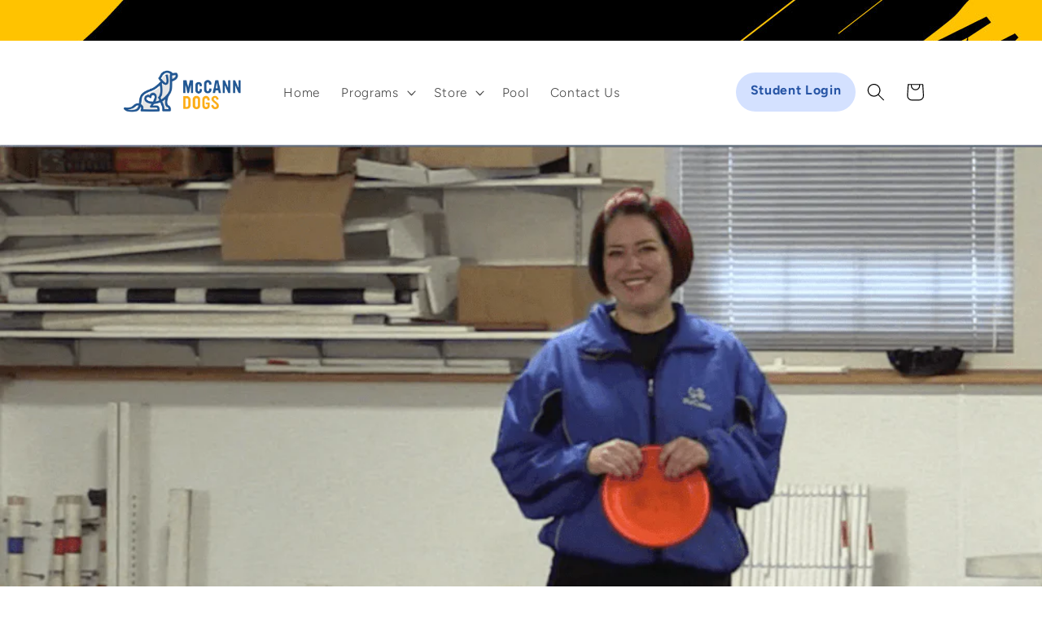

--- FILE ---
content_type: application/x-javascript
request_url: https://app.sealsubscriptions.com/shopify/public/status/shop/mccann-professional-dog-trainers.myshopify.com.js?1769920682
body_size: -261
content:
var sealsubscriptions_settings_updated='1734899072c';

--- FILE ---
content_type: application/x-javascript; charset=utf-8
request_url: https://bundler.nice-team.net/app/shop/status/mccann-professional-dog-trainers.myshopify.com.js?1769920682
body_size: -352
content:
var bundler_settings_updated='1769907821c';

--- FILE ---
content_type: application/javascript
request_url: https://cdn.kilatechapps.com/media/freeshippingbar/28745039916.min.js?shop=mccann-professional-dog-trainers.myshopify.com
body_size: 5879
content:
var style = document.createElement('style');style.id = "DFSBKTCSS";style.innerHTML = ` .kt_fsb_component{padding-top:5px;padding-bottom:5px;color:rgba(255,255,255,1.00);z-index:9999;font-weight:600;background-color:rgba(255,221,5,1.00);position:relative;font-size:14px;padding-left:5px;padding-right:5px;width:100%;text-align:center;line-height:1.5}.kt_fsb_component::before{background-image:url("https://root.kilatechapps.com/static/countdownbar/img/bg/black friday.jpg");;background-position:center top;background-size:auto;background-repeat:no-repeat;opacity:1.0;content:"";position:absolute;top:0;bottom:0;left:0;right:0;z-index:0}.kt_fsb_component .kt_fsb .kt_fsb_tot,.kt_fsb_component .kt_fsb .kt_fsb_remain{color:rgba(248,231,28,1.00)}.kt_fsb_component .kt_fsb{display:inline-block;position:relative;z-index:1}@media(min-width:600px){.kt_fsb_component{font-size:20pt}}`;try{if(typeof kt_fsb==="undefined"){kt_fsb={}}else{throw new Error("KT Free Shipping Bar already loaded");}
kt_fsb={}

var _0x2385=['{{amount_no_decimals}} kr','Ush {{amount_no_decimals}} UGX','{{amount}} MDL','‎${{amount}} LRD','Nkf {{amount}}','SFr. {{amount}}','D {{amount}}','Rf{{amount}} MRf','{{amount_with_comma_separator}} lei RON','C${{amount}}','&#8361;{{amount_no_decimals}} KRW','928089zVmrja','{{amount}} Lt','{{amount_with_comma_separator}} OMR','‎د.ع{{amount}} IQD','G${{amount}}','‎${{amount}} SBD','Br {{amount}} BYN','Nu {{amount}} BTN','S{{amount}}','‎₭{{amount}} LAK','${{amount}} TWD','WS$ {{amount}} WST','806861MLMFPd','23uIOfRT','{{amount}}0 JD','{{amount}}0 KWD','kr {{amount_with_comma_separator}}','FCFA{{amount}} XAF','&pound;{{amount}} GBP','Tk {{amount}}','kr.{{amount_with_comma_separator}}','&euro;{{amount}}','T$ {{amount}}','Bs{{amount_with_comma_separator}}','{{amount_no_decimals}} kr ISK','CF {{amount}}','{{amount}} dh','Dh {{amount}} MAD','Bs. {{amount_with_comma_separator}} VEF','Br{{amount}}','Lek {{amount}} ALL','LE {{amount}} EGP','K{{amount_no_decimals_with_comma_separator}}','{{amount}} AMD','{{amount_no_decimals_with_comma_separator}} XPF','&#8353; {{amount_with_comma_separator}}','{{amount}} Mt','BS${{amount}}','{{amount}} GTQ','R {{amount}}','Bs{{amount_with_comma_separator}} BOB','Br {{amount}} BYR','₱ {{amount}}','Afl{{amount}}','Q{{amount}}','{{amount_no_decimals}} kr SEK','Dhs. {{amount}}','${{amount}} KYD','${{amount_with_comma_separator}}','Gs. {{amount_no_decimals_with_comma_separator}} PYG','Db {{amount}}','${{amount}} USD','RD$ {{amount}}','G{{amount}}','лв{{amount}}','&#8353; {{amount_with_comma_separator}} CRC','&fnof;{{amount}}','₱ {{amount}} CUP','{{amount}} лв','Gs. {{amount_no_decimals_with_comma_separator}}','R$ {{amount_with_comma_separator}}','R {{amount}} ZAR','Rs {{amount}} SCR','Rp {{amount_with_comma_separator}}','‎${{amount}}','L&pound;{{amount}}','Rs {{amount}} MUR','Rs. {{amount}}','₩{{amount}}','{{amount}}TL','GH&#8373;{{amount}}','&#8369;{{amount}}','{{amount_with_comma_separator}} K&#269;','₩{{amount}} KPW','‎£{{amount}} SHP','MK {{amount}} MWK','&#165;{{amount_no_decimals}}','{{amount_with_comma_separator}} lei','{{amount}} GEL','S/. {{amount}}','{{amount_with_comma_separator}} zl PLN','&#165;{{amount}}','L&pound;{{amount}} LBP','S&pound;{{amount}} SYP','{{amount}} TZS','£{{amount}} FKP','{{amount_with_comma_separator}} zl','‎£{{amount}}','лв {{amount}}','${{amount}} CVE','1121335UgtXCt','${{amount}} GYD','${{amount}}','Afs {{amount}} AFN','﷼{{amount}} IRR','Ar {{amount}}','Fdj {{amount}}','P{{amount}} BWP','$ {{amount}}','${{amount}} BMD','K{{amount}} MMK','K {{amount}}','RM{{amount}} MYR','Nkf {{amount}} ERN','C${{amount}} NIO','L {{amount}}','£{{amount}}','moneyFormats','G{{amount}} HTG','FG {{amount}}','${{amount}} Bds','Kz{{amount}}','${{amount}} BND','Rs{{amount}}','T$ {{amount}} TOP','{{amount}} DT','EC${{amount}}','{{amount}} SR','${{amount}} JMD','FC {{amount}} CDF','1034691mnmNlY','FC {{amount}}','1108395GKBiPg','‎₭{{amount}}','S{{amount}} SOS','‎Le {{amount}} SLL','Rf{{amount}}','&#8358;{{amount}}','&pound;{{amount}}','DA {{amount}} DZD','{{amount}} &#xe3f;','${{amount_with_comma_separator}} COP','FBu {{amount}} BIF','{{amount}} &#xe3f; THB','TJS {{amount}}','L {{amount}} HNL','{{amount}} KZT','₴{{amount}}','{{amount_no_decimals}} &#8366','{{amount_no_decimals}} BTC','${{amount}} TTD','Rs {{amount}} LKR','KM {{amount_with_comma_separator}} BAM','L {{amount}} SZL','KHR{{amount}}','{{amount_with_comma_separator}} kn','Ls {{amount}} LVL','ZMW{{amount_no_decimals_with_comma_separator}}','{{amount_no_decimals}} RF','m.{{amount}}','{{amount_no_decimals_with_comma_separator}}','BS${{amount}} BSD','{{amount}}0 KD','Rs {{amount}}','Mt {{amount}} MZN','K{{amount}}','Rs.{{amount}}','K {{amount}} PGK','Ar {{amount}} MGA','{{amount_with_comma_separator}}','&#8358;{{amount}} NGN','{{amount}}0 JOD','Rs{{amount}} NPR','751689PuKgdE','&#8369;{{amount}} PHP','FCFA{{amount}}','ден {{amount}} MKD','m.{{amount}} AZN','Fdj {{amount}} DJF','FG {{amount}} GNF','Kz{{amount}} AOA','{{amount_with_comma_separator}} kn HRK','${{amount}} AUD','₪{{amount}}','${{amount_with_comma_separator}} UYU','S/. {{amount}} PEN','{{amount}} RSD','${{amount}} CAD','{{amount}} SAR','Lek {{amount}}','‎د.ع{{amount}}','лв {{amount}} UZS','{{amount_no_decimals_with_comma_separator}} VND','QAR {{amount_with_comma_separator}}','SFr. {{amount}} CHF','Br {{amount}}','﷼{{amount}} YER','&pound;{{amount}} JEP','&#1088;&#1091;&#1073;{{amount_with_comma_separator}}','KM {{amount_with_comma_separator}}','$ {{amount}} MXN','S&pound;{{amount}}','N${{amount}}','46073ryIxsW','{{amount_no_decimals_with_comma_separator}}&#8363;','Dhs. {{amount}} AED','UM {{amount}} MRO','N${{amount}} NAD','Nu {{amount}}','FJ${{amount}}','UM {{amount}}'];function _0x10cf(_0x2eb31b,_0xe0faf7){return _0x10cf=function(_0x23854f,_0x10cfb3){_0x23854f=_0x23854f-0x14d;var _0x3fe9ca=_0x2385[_0x23854f];return _0x3fe9ca;},_0x10cf(_0x2eb31b,_0xe0faf7);}var _0x1ac841=_0x10cf;(function(_0x2817bc,_0x299a37){var _0x55cd2b=_0x10cf;while(!![]){try{var _0x27435a=-parseInt(_0x55cd2b(0x152))*-parseInt(_0x55cd2b(0x206))+parseInt(_0x55cd2b(0x1e8))+-parseInt(_0x55cd2b(0x1bd))+parseInt(_0x55cd2b(0x19f))+parseInt(_0x55cd2b(0x151))+-parseInt(_0x55cd2b(0x219))+-parseInt(_0x55cd2b(0x1bf));if(_0x27435a===_0x299a37)break;else _0x2817bc['push'](_0x2817bc['shift']());}catch(_0x2d4c4a){_0x2817bc['push'](_0x2817bc['shift']());}}}(_0x2385,0xa32e5),kt_fsb[_0x1ac841(0x1b0)]={'USD':{'money_format':_0x1ac841(0x1a1),'money_with_currency_format':_0x1ac841(0x178)},'EUR':{'money_format':_0x1ac841(0x15a),'money_with_currency_format':'&euro;{{amount}} EUR'},'AFN':{'money_format':'Afs {{amount}}','money_with_currency_format':_0x1ac841(0x1a2)},'BIF':{'money_format':'FBu {{amount}}','money_with_currency_format':_0x1ac841(0x1c9)},'BMD':{'money_format':_0x1ac841(0x1a1),'money_with_currency_format':_0x1ac841(0x1a8)},'BYN':{'money_format':_0x1ac841(0x1fe),'money_with_currency_format':_0x1ac841(0x21f)},'CDF':{'money_format':_0x1ac841(0x1be),'money_with_currency_format':_0x1ac841(0x1bc)},'CUP':{'money_format':_0x1ac841(0x16f),'money_with_currency_format':_0x1ac841(0x17e)},'CVE':{'money_format':_0x1ac841(0x1a1),'money_with_currency_format':_0x1ac841(0x19e)},'DJF':{'money_format':_0x1ac841(0x1a5),'money_with_currency_format':_0x1ac841(0x1ed)},'ERN':{'money_format':_0x1ac841(0x212),'money_with_currency_format':_0x1ac841(0x1ac)},'FKP':{'money_format':'£{{amount}}','money_with_currency_format':_0x1ac841(0x19a)},'GIP':{'money_format':_0x1ac841(0x1af),'money_with_currency_format':'£{{amount}} GIP'},'GNF':{'money_format':_0x1ac841(0x1b2),'money_with_currency_format':_0x1ac841(0x1ee)},'HTG':{'money_format':_0x1ac841(0x17a),'money_with_currency_format':_0x1ac841(0x1b1)},'IQD':{'money_format':_0x1ac841(0x1f9),'money_with_currency_format':_0x1ac841(0x21c)},'IRR':{'money_format':'﷼{{amount}}','money_with_currency_format':_0x1ac841(0x1a3)},'KMF':{'money_format':_0x1ac841(0x15e),'money_with_currency_format':'CF {{amount}} KMF'},'KPW':{'money_format':_0x1ac841(0x189),'money_with_currency_format':_0x1ac841(0x18e)},'LAK':{'money_format':_0x1ac841(0x1c0),'money_with_currency_format':_0x1ac841(0x14e)},'LRD':{'money_format':_0x1ac841(0x185),'money_with_currency_format':_0x1ac841(0x211)},'LYD':{'money_format':'‎LD {{amount}}','money_with_currency_format':'‎LD {{amount}} LYD'},'MRO':{'money_format':_0x1ac841(0x20d),'money_with_currency_format':_0x1ac841(0x209)},'MWK':{'money_format':'MK {{amount}}','money_with_currency_format':_0x1ac841(0x190)},'SBD':{'money_format':'‎${{amount}}','money_with_currency_format':_0x1ac841(0x21e)},'SHP':{'money_format':_0x1ac841(0x19c),'money_with_currency_format':_0x1ac841(0x18f)},'SLL':{'money_format':'‎Le {{amount}}','money_with_currency_format':_0x1ac841(0x1c2)},'SOS':{'money_format':_0x1ac841(0x14d),'money_with_currency_format':_0x1ac841(0x1c1)},'SRD':{'money_format':'Sr$ {{amount}}','money_with_currency_format':'${{amount}} SRD'},'SVC':{'money_format':'C {{amount}}','money_with_currency_format':'C {{amount}} SVC'},'SZL':{'money_format':'L {{amount}}','money_with_currency_format':_0x1ac841(0x1d4)},'TJS':{'money_format':_0x1ac841(0x1cb),'money_with_currency_format':'{{amount}} TJS'},'TOP':{'money_format':_0x1ac841(0x15b),'money_with_currency_format':_0x1ac841(0x1b7)},'UZS':{'money_format':_0x1ac841(0x19d),'money_with_currency_format':_0x1ac841(0x1fa)},'YER':{'money_format':'﷼{{amount}}','money_with_currency_format':_0x1ac841(0x1ff)},'GBP':{'money_format':_0x1ac841(0x1c5),'money_with_currency_format':_0x1ac841(0x157)},'CAD':{'money_format':_0x1ac841(0x1a1),'money_with_currency_format':_0x1ac841(0x1f6)},'ALL':{'money_format':_0x1ac841(0x1f8),'money_with_currency_format':_0x1ac841(0x163)},'DZD':{'money_format':'DA {{amount}}','money_with_currency_format':_0x1ac841(0x1c6)},'AOA':{'money_format':_0x1ac841(0x1b4),'money_with_currency_format':_0x1ac841(0x1ef)},'ARS':{'money_format':'${{amount_with_comma_separator}}','money_with_currency_format':'${{amount_with_comma_separator}} ARS'},'AMD':{'money_format':_0x1ac841(0x166),'money_with_currency_format':_0x1ac841(0x166)},'AWG':{'money_format':_0x1ac841(0x170),'money_with_currency_format':'Afl{{amount}} AWG'},'AUD':{'money_format':_0x1ac841(0x1a1),'money_with_currency_format':_0x1ac841(0x1f1)},'BBD':{'money_format':_0x1ac841(0x1a1),'money_with_currency_format':_0x1ac841(0x1b3)},'AZN':{'money_format':_0x1ac841(0x1da),'money_with_currency_format':_0x1ac841(0x1ec)},'BDT':{'money_format':_0x1ac841(0x158),'money_with_currency_format':'Tk {{amount}} BDT'},'BSD':{'money_format':_0x1ac841(0x16a),'money_with_currency_format':_0x1ac841(0x1dc)},'BHD':{'money_format':'{{amount}}0 BD','money_with_currency_format':'{{amount}}0 BHD'},'BYR':{'money_format':_0x1ac841(0x1fe),'money_with_currency_format':_0x1ac841(0x16e)},'BZD':{'money_format':'BZ${{amount}}','money_with_currency_format':'BZ${{amount}} BZD'},'BTN':{'money_format':_0x1ac841(0x20b),'money_with_currency_format':_0x1ac841(0x220)},'BAM':{'money_format':_0x1ac841(0x202),'money_with_currency_format':_0x1ac841(0x1d3)},'BRL':{'money_format':_0x1ac841(0x181),'money_with_currency_format':'R$ {{amount_with_comma_separator}} BRL'},'BOB':{'money_format':_0x1ac841(0x15c),'money_with_currency_format':_0x1ac841(0x16d)},'BWP':{'money_format':'P{{amount}}','money_with_currency_format':_0x1ac841(0x1a6)},'BND':{'money_format':_0x1ac841(0x1a1),'money_with_currency_format':_0x1ac841(0x1b5)},'BGN':{'money_format':_0x1ac841(0x17f),'money_with_currency_format':'{{amount}} лв BGN'},'MMK':{'money_format':_0x1ac841(0x1e0),'money_with_currency_format':_0x1ac841(0x1a9)},'KHR':{'money_format':_0x1ac841(0x1d5),'money_with_currency_format':_0x1ac841(0x1d5)},'KYD':{'money_format':_0x1ac841(0x1a1),'money_with_currency_format':_0x1ac841(0x174)},'XAF':{'money_format':_0x1ac841(0x1ea),'money_with_currency_format':_0x1ac841(0x156)},'CLP':{'money_format':'${{amount_no_decimals}}','money_with_currency_format':'${{amount_no_decimals}} CLP'},'CNY':{'money_format':_0x1ac841(0x196),'money_with_currency_format':'&#165;{{amount}} CNY'},'COP':{'money_format':_0x1ac841(0x175),'money_with_currency_format':_0x1ac841(0x1c8)},'CRC':{'money_format':_0x1ac841(0x168),'money_with_currency_format':_0x1ac841(0x17c)},'HRK':{'money_format':_0x1ac841(0x1d6),'money_with_currency_format':_0x1ac841(0x1f0)},'CZK':{'money_format':_0x1ac841(0x18d),'money_with_currency_format':'{{amount_with_comma_separator}} K&#269;'},'DKK':{'money_format':_0x1ac841(0x155),'money_with_currency_format':_0x1ac841(0x159)},'DOP':{'money_format':_0x1ac841(0x179),'money_with_currency_format':_0x1ac841(0x179)},'XCD':{'money_format':_0x1ac841(0x1a1),'money_with_currency_format':_0x1ac841(0x1b9)},'EGP':{'money_format':'LE {{amount}}','money_with_currency_format':_0x1ac841(0x164)},'ETB':{'money_format':_0x1ac841(0x162),'money_with_currency_format':'Br{{amount}} ETB'},'XPF':{'money_format':_0x1ac841(0x167),'money_with_currency_format':_0x1ac841(0x167)},'FJD':{'money_format':_0x1ac841(0x1a1),'money_with_currency_format':_0x1ac841(0x20c)},'GMD':{'money_format':_0x1ac841(0x214),'money_with_currency_format':'D {{amount}} GMD'},'GHS':{'money_format':_0x1ac841(0x18b),'money_with_currency_format':_0x1ac841(0x18b)},'GTQ':{'money_format':_0x1ac841(0x171),'money_with_currency_format':_0x1ac841(0x16b)},'GYD':{'money_format':_0x1ac841(0x21d),'money_with_currency_format':_0x1ac841(0x1a0)},'GEL':{'money_format':_0x1ac841(0x193),'money_with_currency_format':_0x1ac841(0x193)},'HNL':{'money_format':_0x1ac841(0x1ae),'money_with_currency_format':_0x1ac841(0x1cc)},'HKD':{'money_format':_0x1ac841(0x1a1),'money_with_currency_format':'HK${{amount}}'},'HUF':{'money_format':_0x1ac841(0x1db),'money_with_currency_format':'{{amount_no_decimals_with_comma_separator}} Ft'},'ISK':{'money_format':_0x1ac841(0x20e),'money_with_currency_format':_0x1ac841(0x15d)},'INR':{'money_format':_0x1ac841(0x188),'money_with_currency_format':_0x1ac841(0x188)},'IDR':{'money_format':_0x1ac841(0x1e4),'money_with_currency_format':_0x1ac841(0x184)},'ILS':{'money_format':_0x1ac841(0x1f2),'money_with_currency_format':'₪{{amount}} NIS'},'JMD':{'money_format':_0x1ac841(0x1a1),'money_with_currency_format':_0x1ac841(0x1bb)},'JPY':{'money_format':_0x1ac841(0x191),'money_with_currency_format':'&#165;{{amount_no_decimals}} JPY'},'JEP':{'money_format':_0x1ac841(0x1c5),'money_with_currency_format':_0x1ac841(0x200)},'JOD':{'money_format':_0x1ac841(0x153),'money_with_currency_format':_0x1ac841(0x1e6)},'KZT':{'money_format':'{{amount}} KZT','money_with_currency_format':_0x1ac841(0x1cd)},'KES':{'money_format':'KSh{{amount}}','money_with_currency_format':'KSh{{amount}}'},'KWD':{'money_format':_0x1ac841(0x1dd),'money_with_currency_format':_0x1ac841(0x154)},'KGS':{'money_format':_0x1ac841(0x17b),'money_with_currency_format':'лв{{amount}}'},'LVL':{'money_format':'Ls {{amount}}','money_with_currency_format':_0x1ac841(0x1d7)},'LBP':{'money_format':_0x1ac841(0x186),'money_with_currency_format':_0x1ac841(0x197)},'LTL':{'money_format':_0x1ac841(0x21a),'money_with_currency_format':'{{amount}} Lt'},'MGA':{'money_format':_0x1ac841(0x1a4),'money_with_currency_format':_0x1ac841(0x1e3)},'MKD':{'money_format':'ден {{amount}}','money_with_currency_format':_0x1ac841(0x1eb)},'MOP':{'money_format':'MOP${{amount}}','money_with_currency_format':'MOP${{amount}}'},'MVR':{'money_format':_0x1ac841(0x1c3),'money_with_currency_format':_0x1ac841(0x215)},'MXN':{'money_format':_0x1ac841(0x1a7),'money_with_currency_format':_0x1ac841(0x203)},'MYR':{'money_format':_0x1ac841(0x1ab),'money_with_currency_format':_0x1ac841(0x1ab)},'MUR':{'money_format':'Rs {{amount}}','money_with_currency_format':_0x1ac841(0x187)},'MDL':{'money_format':_0x1ac841(0x210),'money_with_currency_format':_0x1ac841(0x210)},'MAD':{'money_format':_0x1ac841(0x15f),'money_with_currency_format':_0x1ac841(0x160)},'MNT':{'money_format':_0x1ac841(0x1cf),'money_with_currency_format':'{{amount_no_decimals}} MNT'},'MZN':{'money_format':_0x1ac841(0x169),'money_with_currency_format':_0x1ac841(0x1df)},'NAD':{'money_format':_0x1ac841(0x205),'money_with_currency_format':_0x1ac841(0x20a)},'NPR':{'money_format':_0x1ac841(0x1b6),'money_with_currency_format':_0x1ac841(0x1e7)},'ANG':{'money_format':_0x1ac841(0x17d),'money_with_currency_format':'{{amount}} NA&fnof;'},'NZD':{'money_format':'${{amount}}','money_with_currency_format':'${{amount}} NZD'},'NIO':{'money_format':_0x1ac841(0x217),'money_with_currency_format':_0x1ac841(0x1ad)},'NGN':{'money_format':_0x1ac841(0x1c4),'money_with_currency_format':_0x1ac841(0x1e5)},'NOK':{'money_format':_0x1ac841(0x155),'money_with_currency_format':'kr {{amount_with_comma_separator}} NOK'},'OMR':{'money_format':_0x1ac841(0x21b),'money_with_currency_format':_0x1ac841(0x21b)},'PKR':{'money_format':_0x1ac841(0x1e1),'money_with_currency_format':'Rs.{{amount}} PKR'},'PGK':{'money_format':_0x1ac841(0x1aa),'money_with_currency_format':_0x1ac841(0x1e2)},'PYG':{'money_format':_0x1ac841(0x180),'money_with_currency_format':_0x1ac841(0x176)},'PEN':{'money_format':_0x1ac841(0x194),'money_with_currency_format':_0x1ac841(0x1f4)},'PHP':{'money_format':_0x1ac841(0x18c),'money_with_currency_format':_0x1ac841(0x1e9)},'PLN':{'money_format':_0x1ac841(0x19b),'money_with_currency_format':_0x1ac841(0x195)},'QAR':{'money_format':_0x1ac841(0x1fc),'money_with_currency_format':_0x1ac841(0x1fc)},'RON':{'money_format':_0x1ac841(0x192),'money_with_currency_format':_0x1ac841(0x216)},'RUB':{'money_format':_0x1ac841(0x201),'money_with_currency_format':'&#1088;&#1091;&#1073;{{amount_with_comma_separator}} RUB'},'RWF':{'money_format':_0x1ac841(0x1d9),'money_with_currency_format':'{{amount_no_decimals}} RWF'},'WST':{'money_format':'WS$ {{amount}}','money_with_currency_format':_0x1ac841(0x150)},'SAR':{'money_format':_0x1ac841(0x1ba),'money_with_currency_format':_0x1ac841(0x1f7)},'STD':{'money_format':_0x1ac841(0x177),'money_with_currency_format':'Db {{amount}} STD'},'RSD':{'money_format':_0x1ac841(0x1f5),'money_with_currency_format':_0x1ac841(0x1f5)},'SCR':{'money_format':_0x1ac841(0x1de),'money_with_currency_format':_0x1ac841(0x183)},'SGD':{'money_format':_0x1ac841(0x1a1),'money_with_currency_format':'${{amount}} SGD'},'SYP':{'money_format':_0x1ac841(0x204),'money_with_currency_format':_0x1ac841(0x198)},'ZAR':{'money_format':_0x1ac841(0x16c),'money_with_currency_format':_0x1ac841(0x182)},'KRW':{'money_format':'&#8361;{{amount_no_decimals}}','money_with_currency_format':_0x1ac841(0x218)},'LKR':{'money_format':_0x1ac841(0x1de),'money_with_currency_format':_0x1ac841(0x1d2)},'SEK':{'money_format':_0x1ac841(0x20e),'money_with_currency_format':_0x1ac841(0x172)},'CHF':{'money_format':_0x1ac841(0x213),'money_with_currency_format':_0x1ac841(0x1fd)},'TWD':{'money_format':_0x1ac841(0x1a1),'money_with_currency_format':_0x1ac841(0x14f)},'THB':{'money_format':_0x1ac841(0x1c7),'money_with_currency_format':_0x1ac841(0x1ca)},'TZS':{'money_format':'{{amount}} TZS','money_with_currency_format':_0x1ac841(0x199)},'TTD':{'money_format':_0x1ac841(0x1a1),'money_with_currency_format':_0x1ac841(0x1d1)},'TND':{'money_format':'{{amount}}','money_with_currency_format':_0x1ac841(0x1b8)},'TRY':{'money_format':_0x1ac841(0x18a),'money_with_currency_format':_0x1ac841(0x18a)},'UGX':{'money_format':'Ush {{amount_no_decimals}}','money_with_currency_format':_0x1ac841(0x20f)},'UAH':{'money_format':_0x1ac841(0x1ce),'money_with_currency_format':'₴{{amount}} UAH'},'AED':{'money_format':_0x1ac841(0x173),'money_with_currency_format':_0x1ac841(0x208)},'UYU':{'money_format':_0x1ac841(0x175),'money_with_currency_format':_0x1ac841(0x1f3)},'VUV':{'money_format':_0x1ac841(0x1a1),'money_with_currency_format':'${{amount}}VT'},'VEF':{'money_format':'Bs. {{amount_with_comma_separator}}','money_with_currency_format':_0x1ac841(0x161)},'VND':{'money_format':_0x1ac841(0x207),'money_with_currency_format':_0x1ac841(0x1fb)},'XBT':{'money_format':_0x1ac841(0x1d0),'money_with_currency_format':_0x1ac841(0x1d0)},'XOF':{'money_format':'CFA{{amount}}','money_with_currency_format':'CFA{{amount}} XOF'},'ZMW':{'money_format':_0x1ac841(0x165),'money_with_currency_format':_0x1ac841(0x1d8)}});
;
var _0x280a=['amount','match','function','toFixed','${{amount}}','671023jGAFPi','190QeJnCw','split','string','1MyYMDB','1007715cYExvc','707723zYTaov','26970LwoUJf','666085WnvIjZ','682996eRGIFR','1gZbCdf','formatMoney','amount_no_decimals','replace','2139aXsaGJ','2bxAifR'];function _0x1bec(_0x55b238,_0x3a6001){return _0x1bec=function(_0x280ad2,_0x1bec6c){_0x280ad2=_0x280ad2-0x88;var _0x5b67b9=_0x280a[_0x280ad2];return _0x5b67b9;},_0x1bec(_0x55b238,_0x3a6001);}(function(_0x5c2290,_0x5c2953){var _0x1e8542=_0x1bec;while(!![]){try{var _0x7b0a35=parseInt(_0x1e8542(0x92))*-parseInt(_0x1e8542(0x8a))+parseInt(_0x1e8542(0x99))+parseInt(_0x1e8542(0x97))+-parseInt(_0x1e8542(0x96))+parseInt(_0x1e8542(0x95))*-parseInt(_0x1e8542(0x98))+-parseInt(_0x1e8542(0x9a))*parseInt(_0x1e8542(0x9b))+parseInt(_0x1e8542(0x91))*parseInt(_0x1e8542(0x8b));if(_0x7b0a35===_0x5c2953)break;else _0x5c2290['push'](_0x5c2290['shift']());}catch(_0x46c54e){_0x5c2290['push'](_0x5c2290['shift']());}}}(_0x280a,0x90793),kt_fsb['formatMoney']=function(_0x23012e,_0xe3f47){var _0x1b87f8=_0x1bec;if(typeof Shopify['formatMoney']===_0x1b87f8(0x8e))return Shopify[_0x1b87f8(0x9c)](_0x23012e,_0xe3f47);typeof _0x23012e==_0x1b87f8(0x94)&&(_0x23012e=_0x23012e[_0x1b87f8(0x89)]('.',''));var _0x23a3aa='',_0x2b8e07=/\{\{\s*(\w+)\s*\}\}/,_0x2bc28b=_0xe3f47||_0x1b87f8(0x90);function _0x4c891f(_0x3c8896,_0x661f4){return typeof _0x3c8896=='undefined'?_0x661f4:_0x3c8896;}function _0x7c131d(_0x36b711,_0x2e562f,_0x242a8a,_0x3fa8a0){var _0x30ff9f=_0x1b87f8;_0x2e562f=_0x4c891f(_0x2e562f,0x2),_0x242a8a=_0x4c891f(_0x242a8a,','),_0x3fa8a0=_0x4c891f(_0x3fa8a0,'.');if(isNaN(_0x36b711)||_0x36b711==null)return 0x0;_0x36b711=(_0x36b711/0x64)[_0x30ff9f(0x8f)](_0x2e562f);var _0x29cf55=_0x36b711[_0x30ff9f(0x93)]('.'),_0x47dc41=_0x29cf55[0x0]['replace'](/(\d)(?=(\d\d\d)+(?!\d))/g,'$1'+_0x242a8a),_0x31d322=_0x29cf55[0x1]?_0x3fa8a0+_0x29cf55[0x1]:'';return _0x47dc41+_0x31d322;}switch(_0x2bc28b[_0x1b87f8(0x8d)](_0x2b8e07)[0x1]){case _0x1b87f8(0x8c):_0x23a3aa=_0x7c131d(_0x23012e,0x2);break;case _0x1b87f8(0x88):_0x23a3aa=_0x7c131d(_0x23012e,0x0);break;case'amount_with_comma_separator':_0x23a3aa=_0x7c131d(_0x23012e,0x2,'.',',');break;case'amount_no_decimals_with_comma_separator':_0x23a3aa=_0x7c131d(_0x23012e,0x0,'.',',');break;}return _0x2bc28b['replace'](_0x2b8e07,_0x23a3aa);});
;kt_fsb.API_currency="CAD";kt_fsb.API_money_format='<span class=money>${{amount}}</span>';kt_fsb.API_money_with_currency_format='<span class=money>${{amount}} CAD</span>';kt_fsb.moneyFormats[kt_fsb.API_currency]={"money_format":kt_fsb.API_money_format,"money_with_currency_format":kt_fsb.API_money_with_currency_format};kt_fsb.INPUT_locator=`body`;kt_fsb.INPUT_free_shipping_starts_at=8000;kt_fsb.INPUT_message_1=`Free shipping for Canada & US retail orders over <span class="kt_fsb_tot"></span>`;kt_fsb.INPUT_message_2=`ONLY <span class="kt_fsb_remain"></span> AWAY FROM FREE SHIPPING!`;kt_fsb.INPUT_message_3=`Congratulations! You've got free shipping`;kt_fsb.active_currency=window.Shopify.currency.active;kt_fsb.active_currency_rate=window.Shopify.currency.rate;kt_fsb.active_currency_format=kt_fsb.moneyFormats[kt_fsb.active_currency]["money_with_currency_format"];kt_fsb.free_shipping_starts_at=kt_fsb.INPUT_free_shipping_starts_at*kt_fsb.active_currency_rate;kt_fsb.current_cart_total=0;kt_fsb.lock=false;kt_fsb.requestUpdateMessage=()=>{if(kt_fsb.lock==false){kt_fsb.lock=true;fetch("/cart.js?fsb=1").then(res=>res.json()).then(data=>{kt_fsb.updateMessage(data);kt_fsb.lock=false;})}}
kt_fsb.updateMessage=(data)=>{if(typeof data.total_price=="undefined"){return;}
kt_fsb.current_cart_total=data.total_price;var mains=document.querySelectorAll(".kt_fsb");if(kt_fsb.free_shipping_starts_at<=kt_fsb.current_cart_total){if(mains.length){mains.forEach((main)=>{main.innerHTML=kt_fsb.INPUT_message_3;});}}else if(kt_fsb.current_cart_total==0){if(mains.length){mains.forEach((main)=>{main.innerHTML=kt_fsb.INPUT_message_1;});}}else{if(mains.length){mains.forEach((main)=>{main.innerHTML=kt_fsb.INPUT_message_2;});}}
var tots=document.querySelectorAll(".kt_fsb .kt_fsb_tot");if(tots.length){tots.forEach((tot)=>{tot.innerHTML=kt_fsb.formatMoney(Math.ceil(kt_fsb.free_shipping_starts_at/100)*100,kt_fsb.active_currency_format);});}
var remainings=document.querySelectorAll(".kt_fsb .kt_fsb_remain");if(remainings.length){if(kt_fsb.API_currency==kt_fsb.active_currency){remainings.forEach((remaining)=>{remaining.innerHTML=kt_fsb.formatMoney(kt_fsb.free_shipping_starts_at-kt_fsb.current_cart_total,kt_fsb.active_currency_format);});}else{remainings.forEach((remaining)=>{remaining.innerHTML=kt_fsb.formatMoney(kt_fsb.current_cart_total==0?Math.ceil(kt_fsb.free_shipping_starts_at/100)*100:Math.round((kt_fsb.free_shipping_starts_at-kt_fsb.current_cart_total)/100)*100,kt_fsb.active_currency_format);});}}};var div1=document.createElement("div");div1.className="kt_fsb";var div2=document.createElement("div");div2.className="kt_fsb_component";div2.innerHTML=`<style>.kt_fsb_component:not(body.product .kt_fsb_component, body.page.training_products .kt_fsb_component, body.collection .kt_fsb_component){ display: none!important; }
body.collection.life_skills .kt_fsb_component, body.collection.puppy_essentials .kt_fsb_component, body.collection.puppy_prep_guide .kt_fsb_component { display: none!important; }
</style>`;div2.prepend(div1.cloneNode(true));document.querySelectorAll(kt_fsb.INPUT_locator).forEach((htmlComponent)=>{htmlComponent.prepend(div2.cloneNode(true));});document.head.append(style);kt_fsb.requestUpdateMessage();var send=XMLHttpRequest.prototype.send;XMLHttpRequest.prototype.send=function(){this.addEventListener('readystatechange',function(){if(this._url&&(this._url.indexOf("/cart")>=0)&&this.readyState===4){if(this._url.indexOf("/cart.js?fsb=1")>=0){}else{kt_fsb.updateMessage(JSON.parse(this.responseText));}}});send.apply(this,arguments);};if(true){const constantMockktfsb=window.fetch;window.fetch=function(){return new Promise((resolve,reject)=>{constantMockktfsb.apply(this,arguments).then((response)=>{if(response.url.indexOf("/cart")>=0){if(response.url.indexOf("/cart.js?fsb=1")>=0){}else{kt_fsb.requestUpdateMessage();}}
resolve(response);}).catch((error)=>{reject(error);});});}}}catch(e){console.log("KT Free Shipping Bar already loaded");}